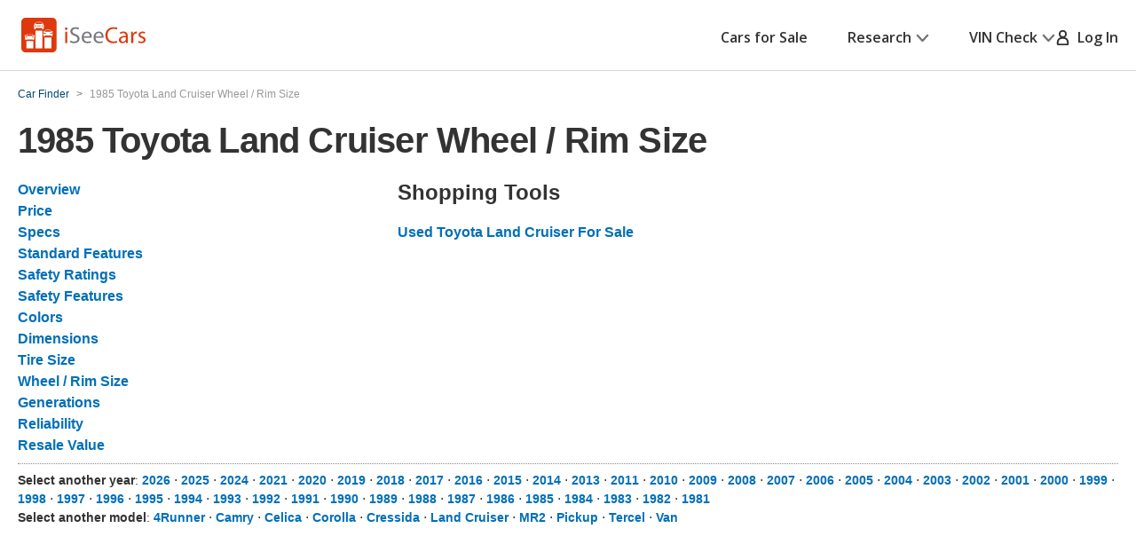

--- FILE ---
content_type: text/xml
request_url: https://sts.us-east-1.amazonaws.com/
body_size: 2066
content:
<AssumeRoleWithWebIdentityResponse xmlns="https://sts.amazonaws.com/doc/2011-06-15/">
  <AssumeRoleWithWebIdentityResult>
    <Audience>us-east-1:5b3bdc73-95c4-4d98-9c6d-d8827c9cc4e2</Audience>
    <AssumedRoleUser>
      <AssumedRoleId>AROAQIC2LZDDJOHMGZG6O:cwr</AssumedRoleId>
      <Arn>arn:aws:sts::017369385158:assumed-role/RUM-Monitor-us-east-1-017369385158-2222005809361-Unauth/cwr</Arn>
    </AssumedRoleUser>
    <Provider>cognito-identity.amazonaws.com</Provider>
    <Credentials>
      <AccessKeyId>ASIAQIC2LZDDE4X2X5UU</AccessKeyId>
      <SecretAccessKey>d+ZRNmmvmbY6TLFr0P+2tuHQdd+GtSQVovndbsUO</SecretAccessKey>
      <SessionToken>IQoJb3JpZ2luX2VjEL3//////////wEaCXVzLWVhc3QtMSJIMEYCIQC/Bx4IMjpshjIHYf1lzvif02qJF57mOge87yjTqHCPzwIhAP/gYKssu7TjapNyheB+YKIKkSJhKA5vCtqU+QBHOLPnKo8DCIX//////////wEQABoMMDE3MzY5Mzg1MTU4IgzgYIgl/oHl8ypboyIq4wIx2AvtggpCh7oaB14tht1fpi0Wmz65/2z+GHKRzBqwW3VpQeHn2FVEIeGLu36+cMSKhLgS0CAu+uo0tUq05x5wa44nPN2AcoAx8wr3dBmUZ0yqI1wVYNr5N7raHXr1O5Ko3qdLkwg4qfAfSjjJgUsvotoImigR7bEJVdMaOJgkLM0qCo47FQ9nFZlITyZx38GoRc82IjhZH+93D7/esEazsv6RUlSi3Pd0pfh2mLVJjZt9j8R4YjNN9J09bHdDhYv7XQn/ko4TO8EEqfxixz5duyLwG1dsvtRmx1j2ol+SF0Uj3nSGioTp2UM77DW0LqkyLKn9PvwgWI5s/7RMs2LXfaggTwNkSrHQNz3FvfVoTA3afpKw9qpz1iRc6Mju3w8MaxqkvriFqbsV0WDsUtK4+aAqS92ag54cLZuk2X9sJHw5QMqXx4BkSfGPcKbk/JUjnVtvKIE1R4kZHx0Dy5hhjNArMJ+g7csGOoQCbwKi84JOVoM0fW8CS3tUnWKAbjNS4Qjhbe6oU6tpj3xBCuHT/j7e1sjnmQQMijW9yU4WCgtWKkwZm7B2o8JgEPVjvGkFoE4xxgOeBL6eV3cdVfZS+nJLuqjVI3W8ta0kYc13hoPoVqy9fwgNN3EY4bsqDyJbMPw/uo5Ydvvn8ag0NWDfRjoxoMYgcCq3rhT75sQErUQmGdkzeV8yNoBuTgbEBHILUXrIGZgnkhKfxUerUgn+TfL3xwouPcatoTBld+YMNNS7SsyBopq/LcIv/RoZEtlFCpqU/32BipB7rWk51MDCmb6nZLpRY9KMe0srG05gzLqWw+XIrpB1aGe4AhgCisI=</SessionToken>
      <Expiration>2026-01-29T13:18:39Z</Expiration>
    </Credentials>
    <SubjectFromWebIdentityToken>us-east-1:040b4bc8-c6bf-c59a-3511-7bb62968fc6a</SubjectFromWebIdentityToken>
  </AssumeRoleWithWebIdentityResult>
  <ResponseMetadata>
    <RequestId>1d10cbfc-113b-40e1-984b-6534f92c3f62</RequestId>
  </ResponseMetadata>
</AssumeRoleWithWebIdentityResponse>


--- FILE ---
content_type: application/javascript
request_url: https://cdn2.iseecars.com/site/8ea861f6464ece7c041d0d3c0bbf26e957734a2b/v2/js/iseecars/iseecars.fb.js
body_size: 1058
content:
var iseecars = iseecars || {};
iseecars.fb = {
    loaded: false,
    // this function is given to us by facebook
    loadScript: function(f,b,e,v,n,t,s) {
        if(f.fbq)return;n=f.fbq=function(){n.callMethod?
            n.callMethod.apply(n,arguments):n.queue.push(arguments)};
            if(!f._fbq)f._fbq=n;n.push=n;n.loaded=!0;n.version='2.0';
            n.queue=[];t=b.createElement(e);t.async=!0;
            t.src=v;s=b.getElementsByTagName(e)[0];
            s.parentNode.insertBefore(t,s)
    },

    init: function () {
        if (!iseecars.fb.loaded) {
            log("Init fb tracking");
            iseecars.fb.loadScript(window, document,'script', 'https://connect.facebook.net/en_US/fbevents.js');
            window.fbq('init', '663682727566793');
            iseecars.fb.loaded = true;
        }
    },


    createEventId: function() {
        return Math.random().toString(36).substring(2, 15) +
            Math.random().toString(36).substring(2, 15) +
            Math.random().toString(36).substring(2, 15);
    },

    /**
     * An event w/o content ids. This is used for PageView events
     * @param eventType
     */
    trackFbEvent: function(eventType) {
        iseecars.fb.init();
        var eventId = this.createEventId();
        window.fbq("track", eventType, {}, {eventID: eventId});
        log("Fired fb event: [ " + eventType + "]" + " eventID: " + eventId);
    },

    trackFbPurchaseEvent: function (vin, revenue) {
        var params = {
            content_type: "product",
            content_category: "Window Sticker",
            contents: [{'id': vin, 'quantity': 1}],
            value: Number(revenue)/100,
            currency: "USD"
        }
        iseecars.fb.trackFbEventWithParams("Purchase", params)
    },

    /**
     * Send content_ids (vehicle listing ids) along with the fb event
     * This is used for Search, ViewContent, AddToWishlist, and Lead events
     * @param eventType
     * @param content_ids
     * @param troasVal target return on ad spend for this type of event
     */
    trackFbEventWithContentIds: function (eventType, content_ids, troasVal) {
        if (content_ids == null) {
            this.trackFbEvent(eventType);
            return;
        }
        // Make sure we have a list
        if (!Array.isArray(content_ids)) {
            content_ids = [content_ids]
        }
        // Make sure they're all numbers
        content_ids = content_ids.filter(function (cid) {
            return cid !== null
        }).map(function (cid) {
            if (typeof cid === 'number' || cid instanceof Number) {
                return String(cid)
            }
            return cid;
        });
        var params = {content_ids: content_ids, content_type: "vehicle"};

        // troas == target return on ad spend
        if (troasVal != null) {
            params["currency"] = "USD";
            params["value"] = troasVal;
        }
        iseecars.fb.trackFbEventWithParams(eventType, params)
    },
    trackFbEventWithParams: function (eventType, params) {
        var eventId = this.createEventId();
        iseecars.fb.init();
        window.fbq("track", eventType, params, {eventID: eventId});
        log("Fired fb event: [ " + eventType + "], params: " + JSON.stringify(params) + " eventId: " + eventId);
    }
}